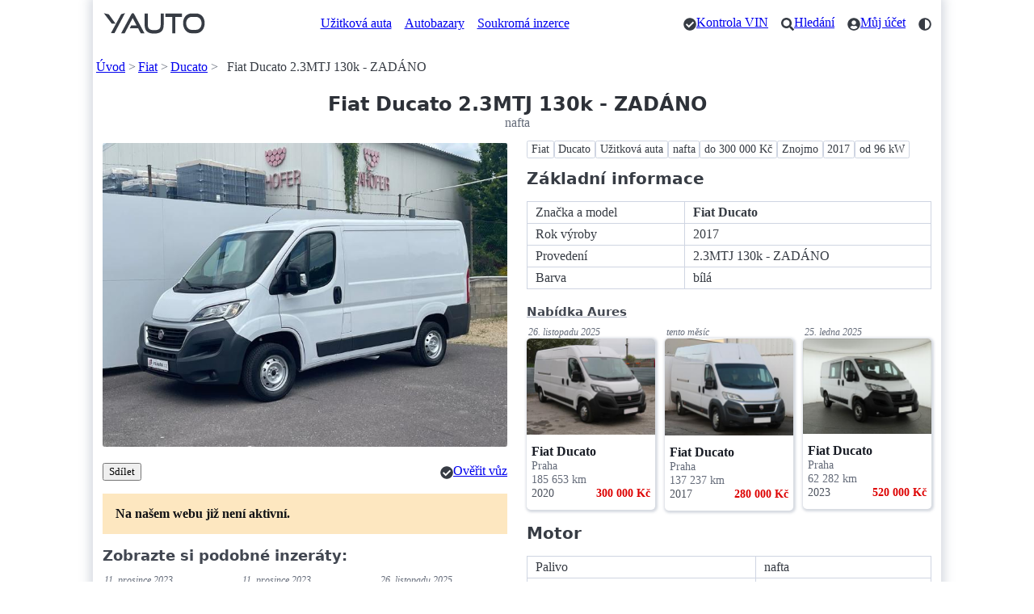

--- FILE ---
content_type: text/html; charset=utf-8
request_url: https://yauto.cz/fiat/ducato/23mtj-130k-l1h1cz1majdph-nafta-693340/
body_size: 10882
content:
<!DOCTYPE html><html lang="cs"><head><meta charset="UTF-8"><meta name="viewport" content="width=device-width, initial-scale=1"><meta name="color-scheme" content="light dark"/><title>Fiat Ducato 2.3MTJ 130k - ZADÁNO - nafta</title><meta name="description" content="Fiat Ducato 2.3MTJ 130k - ZADÁNO - Fiat Ducato Užitková auta nafta do 300 000 Kč Znojmo 2017 od 96 kW. VOZIDLO PO KOMPLETNÍM SEVISE - ROZVODY OLEJ V MOTORU FILTRY OLEJ V PŘEVODOVCE NOVÁ SPOJKA NOVÉ PŘEDNÍ + ZADNÍ TLUMIČE."><link rel="canonical" href="https://yauto.cz/fiat/ducato/23mtj-130k-l1h1cz1majdph-nafta-693340/"><meta property="og:url" content="https://yauto.cz/fiat/ducato/23mtj-130k-l1h1cz1majdph-nafta-693340/"/><meta property="og:title" content="Fiat Ducato 2.3MTJ 130k - ZADÁNO - nafta"/><meta property="og:description" content="Fiat Ducato 2.3MTJ 130k - ZADÁNO - Fiat Ducato Užitková auta nafta do 300 000 Kč Znojmo 2017 od 96 kW. VOZIDLO PO KOMPLETNÍM SEVISE - ROZVODY OLEJ V MOTORU FILTRY OLEJ V PŘEVODOVCE NOVÁ SPOJKA NOVÉ PŘEDNÍ + ZADNÍ TLUMIČE."/><meta property="og:type" content="website"/><meta property="og:locale" content="cs_CZ"/><meta property="og:site_name" content="YAUTO"/><meta property="og:image" content="https://s.yauto.cz/m/obrazky/fdN/0001/fiat-ducato-693340-L-e582a41bcd24e1fbe582.jpg"/><!--Icons from Font Awesome fontawesome.com/license/free Copyright 2024 Fonticons, Inc.--><link rel="stylesheet" href="https://s.yauto.cz/s/yauto/css2/base.css?v=2502"><style>
        .layout {
            display: grid;
            grid-template-areas:
            
                "image" "buttons" "notification" "tags" "property" "podobne";
            
        }

        @media screen and (min-width: 768px) {
            .layout {
                display: grid;
                grid-template-columns: 1fr 1fr;
                column-gap: 1.5em;
                grid-template-areas:
                        "image tags"
                        "image property"
                        "galery property"
                        "buttons property"
                        
                            "notification property"
                            "podobne property"
                        
                        ". property";
            }
        }

        

        #main-image img, #gallery img {
            border-radius: .15em;
            aspect-ratio: 4/3;
            object-fit: cover;
        }

        
    </style><script src="https://s.kurzy.cz/l/alia_consent.js?lmf=240124"></script><script>
            var pp_gemius_use_cmp = true;
            window['gtag_enable_tcf_support'] = true;

            let _colorMode = localStorage.getItem('colorMode');
            if (_colorMode) document.documentElement.dataset.theme = _colorMode;
            

            function is_mobile(a, b) {
                let c = RegExp("w3c |acs-|alav|alca|amoi|audi|avan|benq|bird|blac|blaz|brew|cell|cldc|cmd-|dang|doco|eric|hipt|inno|ipaq|java|jigs|kddi|keji|leno|lg-c|lg-d|lg-g|lge-|maui|maxo|midp|mits|mmef|mobi|mot-|moto|mwbp|nec-|newt|noki|xda|palm|pana|pant|phil|play|port|prox|qwap|sage|sams|sany|sch-|sec-|send|seri|sgh-|shar|sie-|siem|smal|smar|sony|sph-|symb|t-mo|teli|tim-|tosh|tsm-|upg1|upsi|vk-v|voda|wap-|wapa|wapi|wapp|wapr|webc|winw|xda-"),
                    d = RegExp("up.browser|up.link|mmp|symbian|smartphone|midp|wap|phone|windows ce|pda|mobile|mini|palm|netfront|opera mobi");
                return a && (a = a.toLowerCase(), b && (b = b.toLowerCase(), -1 < b.indexOf("application/vnd.wap.xhtml+xml")) || -1 < a.search(d) && 0 > a.indexOf("ipad") || 0 === a.search(c)) ? !0 : !1
            }

            var _flavour = is_mobile(navigator.userAgent) ? 'mobile' : 'full';
        </script><script>
                var alia_adv = {code: 'wYAutoAutaDetail', AdFormCat: '9', tree_code: 'wYAutoAutaDetail', flavour: _flavour, noview: '', lv: '1'};
                var alia_gAdServer = 'rs.kurzy.cz';
                var alia_gAdPosition = alia_adv.code;

                var alia_gAdvBulkTemplates = '______________';
                if (alia_adv.flavour == 'full') {
                    alia_adv.imm = '_ram_content_stickyright_doubleskylevy_rectangle_doublesky_bottom_stickyad_';
                    var alia_gAdvBulkPositions = '_ram_content_stickyright_doubleskylevy_rectangle_doublesky_bottom_stickyad_'
                    var alia_gAdvPriority = ''
                    var alia_gVersion = ''
                } else {
                    alia_adv.imm = '_mobill_mobilp_mobils_mobil1_mobil2_mobil3_mobil4_mobil5_mobil6_mobil7_mobil8_mobil9_';
                    var alia_gAdvBulkPositions = '_mobill_mobilp_mobils_mobil1_mobil2_mobil3_mobil4_mobil5_mobil6_mobil7_mobil8_mobil9_';
                    var alia_gAdvPriority = ''
                    var alia_gVersion = 'm'
                    var mobile_view = true
                }
                var alia_gCode = alia_adv.code;
                var alia_gLV = '1';
                var alia_gAdSpecialPosition = '';
            </script><script>
        alia_adv.price = 299000;
        alia_adv.platny = 0;
        var alia_adv_params = {'inzerat_platny': 0};

        
    </script><script src="//s.kurzy.cz/l/adv_async_consent.js?lfm=211224" async charset="windows-1250"></script><script async src='https://securepubads.g.doubleclick.net/tag/js/gpt.js'></script><script src="https://s.yauto.cz/s/yauto/js/a_consent.js?t=231206"></script><script defer src="https://s.yauto.cz/s/yauto/js2/base.min.js?202412"></script></head><body style="--yauto-img-placeholder: https://s.yauto.cz/s/yauto/img/misc/placeholder.png;"><div id="ram"><div id="adv_ram"></div><div id="ram_inner"><header class="container"><nav><ul><li><a href="/" title="YAUTO autobazar online, inzerce"><i class="logo"></i></a></li></ul><ul class="text-nav one-line"><li><a href="/uzitkove/">Užitková auta</a></li><li><a href="/autobazary/">Autobazary</a></li><li><a href="/soukroma-inzerce/">Soukromá inzerce</a></li></ul><ul class="icon-nav"><li><a href="/vin/kontrola-vin-kodu-zdarma/" class="icon" title="Kontrola VIN"><i class="check"></i><span>Kontrola VIN</span></a></li><li><a href="/hledani/" class="icon" title="Hledání"><i class="search"></i><span>Hledání</span></a></li><li><a href="/accounts/" class="icon" title="Můj účet"><i class="user"></i><span>Můj účet</span></a></li><li><span class="icon" style="cursor: pointer;" onclick="COLOR_THEME.toggle();" title="Přepnout tmavý / světlý režim"><i class="mode"></i></span></li></ul></nav><div id="adv_content"></div><!-- /16466452/mobil_yauto_leaderboard --><div id="adv_mobil_yauto_leaderboard"><div id='div-gpt-ad-1590054330776-0'><script>
                                if (!alia_gSeznamSession && alia_adv.flavour === 'mobile' && alia_adv.noview !== 'all' && alia_adv.noview.indexOf('mobill') < 0) {
                                    function doagainl() {
                                        if ("undefined" === typeof a_advs || "undefined" === typeof a_adv_done) {
                                            setTimeout(doagainl, 100);
                                            return false
                                        } else {
                                            var adv = 'mobil_yauto_leaderboard'
                                            if (a_advs.adv_bulk_script[adv] !== undefined && a_advs.adv_bulk_script[adv] !== '') {
                                                a_advs.c(adv, a_advs.adv_bulk_script[adv]);
                                                a_advs.im(adv, '', '', '', 'yes', '', false);
                                                a_advs.adv_scroll_visible[adv] = 10000
                                            } else {
                                                googletag.cmd.push(function () {
                                                    googletag.display('div-gpt-ad-1590054330776-0');
                                                })
                                            }
                                        }
                                    }

                                    doagainl()
                                }
                            </script></div></div><nav aria-label="breadcrumb"><ul class="one-line"><li><a href="/">Úvod</a></li><li><a href="/fiat/">Fiat</a></li><li><a href="/fiat/ducato/">Ducato</a></li><li>Fiat Ducato 2.3MTJ 130k - ZADÁNO</li></ul></nav></header><main class="container"><hgroup style="text-align: center;"><h1>Fiat Ducato 2.3MTJ 130k - ZADÁNO</h1><p>nafta</p></hgroup><div class="layout"><div id="main-image" style="grid-area: image;"><img src="https://s.yauto.cz/m/obrazky/fdN/0001/fiat-ducato-693340-S-e582a41bcd24e1fbe582.jpg" srcset="https://s.yauto.cz/m/obrazky/fdN/0001/fiat-ducato-693340-S-e582a41bcd24e1fbe582.jpg 320w, https://s.yauto.cz/m/obrazky/fdN/0001/fiat-ducato-693340-M-e582a41bcd24e1fbe582.jpg 720w" sizes="(max-width: 768px) calc(100vw - 20px), calc((100vw - 10px - 1.5em) / 2)"  alt="Fiat Ducato 2.3MTJ 130k - ZADÁNO" width="720" height="540"></div><div style="grid-area: buttons;"><nav><ul class="small-gap"><li><button class="secondary" data-modal="share-modal" title="Zobrazit možnosti sdílení">Sdílet</button></li></ul><ul><li><a role="button" href="/vin/cebia/AutoButton/?vin=ZFA25000002E07764" target="_blank" rel="nofollow noopener"><span class="icon"><i class="check"></i>Ověřit&nbsp;vůz</span></a></li></ul></nav></div><mark style="grid-area: notification; padding: 1em; margin-bottom: 1em;"><b>Na našem webu již není aktivní.</b></mark><section style="grid-area: podobne;"><h3 style="margin-bottom: .5em;">Zobrazte si podobné inzeráty:</h3><ul class="dynamic-grid IOL is-simple"><li><time datetime="2023-12-11T21:06:40.830000+00:00">11. prosince 2023</time><a href="/fiat/ducato/23-jtd-uzitkove-nafta-817689/" title="Fiat Ducato 2,3 JTD L2H1+klima 96Kw užitkové" data-adv="no"><img src="https://s.yauto.cz/m/obrazky/fdu/0006/fiat-ducato-S-817689-762ae32851ced825ef562aae8657b9bf.jpg" alt="Fiat Ducato 2,3 JTD L2H1+klima 96Kw užitkové" width="320" height="240"><div class="text"><div class="znacka one-line">Fiat Ducato</div><div class="okres one-line">Praha</div><div class="rok">2015</div><div class="tach">242 000&nbsp;km</div><div class="cena">229 899&nbsp;Kč</div></div></a></li><li><time datetime="2023-12-11T21:06:42.626666+00:00">11. prosince 2023</time><a href="/fiat/ducato/23-jtd-maxi-uzitkove-nafta-817692/" title="Fiat Ducato 2,3 JTD L3H2 Maxi+klima 96Kw užitkové" data-adv="no"><img src="https://s.yauto.cz/m/obrazky/fdu/0006/fiat-ducato-S-817692-618105f746160f550adb104c444051cd.jpg" alt="Fiat Ducato 2,3 JTD L3H2 Maxi+klima 96Kw užitkové" width="320" height="240"><div class="text"><div class="znacka one-line">Fiat Ducato</div><div class="okres one-line">Praha</div><div class="rok">2017</div><div class="tach">267 000&nbsp;km</div><div class="cena">302 499&nbsp;Kč</div></div></a></li><li><time datetime="2025-11-25T23:08:11.516666+00:00">26. listopadu 2025</time><a href="/fiat/ducato/23-multijet-88kw-uzitkove-nafta-1228976/" title="Fiat Ducato 2.3 MultiJet 88kW užitkové" data-adv="no"><img src="https://s.yauto.cz/m/obrazky/fdu/0006/fiat-ducato-S-1228976-2b5c0cc4dff4e3a3f1e6b521c645fb57.jpg" alt="Fiat Ducato 2.3 MultiJet 88kW užitkové" width="320" height="240"><div class="text"><div class="znacka one-line">Fiat Ducato</div><div class="okres one-line">Praha</div><div class="rok">2020</div><div class="tach">185 653&nbsp;km</div><div class="cena">300 000&nbsp;Kč</div></div></a></li><li><time datetime="2026-01-20T21:46:56.850000+00:00">tento měsíc</time><a href="/fiat/ducato/30-cng-100kw-uzitkove-cng-1251194/" title="Fiat Ducato 3.0 CNG 100kW užitkové" data-adv="no"><img src="https://s.yauto.cz/m/obrazky/fdu/0006/fiat-ducato-S-1251194-a4d80a05c472eaf475950983436c0b0b.jpg" alt="Fiat Ducato 3.0 CNG 100kW užitkové" width="320" height="240"><div class="text"><div class="znacka one-line">Fiat Ducato</div><div class="okres one-line">Praha</div><div class="rok">2017</div><div class="tach">137 237&nbsp;km</div><div class="cena">280 000&nbsp;Kč</div></div></a></li><li><time datetime="2026-01-21T19:19:40.856666+00:00">novinka</time><a href="/fiat/ducato/23-mtj-cr1majiteldphl4h2-skrin-nafta-1251475/" title="Fiat Ducato 2,3 MTJ  ČR,1.MAJITEL,DPH,L4H2 skříň" data-adv="no"><img src="https://s.yauto.cz/m/obrazky/fds/0003/fiat-ducato-S-1251475-7b7917b4e82f856485888f22a2c85b00.jpg" alt="Fiat Ducato 2,3 MTJ  ČR,1.MAJITEL,DPH,L4H2 skříň" width="320" height="240"><div class="text"><div class="znacka one-line">Fiat Ducato</div><div class="okres one-line">Zlín</div><div class="rok">2019</div><div class="tach">179 735&nbsp;km</div><div class="cena">299 900&nbsp;Kč</div></div></a></li><li><time datetime="2025-11-12T18:07:14.006666+00:00">12. listopadu 2025</time><a href="/fiat/ducato/23-c2-uzitkove-nafta-1222060/" title="Fiat Ducato 2,3 L4H3 č.2. užitkové" data-adv="no"><img src="https://s.yauto.cz/m/obrazky/fdu/0006/fiat-ducato-S-1222060-01ee69cc25f36960f731fa6e817d4b00.jpg" alt="Fiat Ducato 2,3 L4H3 č.2. užitkové" width="320" height="240"><div class="text"><div class="znacka one-line">Fiat Ducato</div><div class="okres one-line">Kladno</div><div class="rok">2018</div><div class="tach">336 419&nbsp;km</div><div class="cena">349 690&nbsp;Kč</div></div></a></li><li><time datetime="2026-01-20T18:23:02.213333+00:00">tento měsíc</time><a href="/fiat/ducato/23-tazne-zahradka-skrin-nafta-1251075/" title="Fiat Ducato 2,3 TAŽNÉ, ZAHRÁDKA skříň" data-adv="no"><img src="https://s.yauto.cz/m/obrazky/fds/0003/fiat-ducato-S-1251075-9bc7ed43b3a77af1bdb8484b786f376e.jpg" alt="Fiat Ducato 2,3 TAŽNÉ, ZAHRÁDKA skříň" loading="lazy" width="320" height="240"><div class="text"><div class="znacka one-line">Fiat Ducato</div><div class="okres one-line">Nový Jičín</div><div class="rok">2014</div><div class="tach">208 547&nbsp;km</div><div class="cena">269 900&nbsp;Kč</div></div></a></li><li><time datetime="2024-09-16T19:39:27.353333+00:00">16. září 2024</time><a href="/fiat/ducato/130dci-skrin-8palklima-skrin-nafta-975352/" title="Fiat Ducato 130MJET mrazí/topí/ČR/1.maj. izotherm" data-adv="no"><img src="https://s.yauto.cz/m/obrazky/fdi/0001/fiat-ducato-S-975352-effa1f1d350e057fff86ab7f8eec8c45.jpg" alt="Fiat Ducato 130MJET mrazí/topí/ČR/1.maj. izotherm" loading="lazy" width="320" height="240"><div class="text"><div class="znacka one-line">Fiat Ducato</div><div class="okres one-line">Praha</div><div class="rok">2017</div><div class="tach">425 000&nbsp;km</div><div class="cena">241 879&nbsp;Kč</div></div></a></li><li><time datetime="2025-04-02T00:58:36.066666+00:00">2. dubna 2025</time><a href="/fiat/ducato/23-jtd-7-mist-klima-skrin-nafta-1087092/" title="Fiat Ducato 2,3 JTD  7-MÍST,KLIMA,SERVISKA skříň" data-adv="no"><img src="https://s.yauto.cz/m/obrazky/fds/0003/fiat-ducato-S-1087092-103a6d8a8431554cf0112defbd8c225f.jpg" alt="Fiat Ducato 2,3 JTD  7-MÍST,KLIMA,SERVISKA skříň" loading="lazy" width="320" height="240"><div class="text"><div class="znacka one-line">Fiat Ducato</div><div class="okres one-line">Uherské Hradiště</div><div class="rok">2017</div><div class="tach">216 154&nbsp;km</div><div class="cena">249 999&nbsp;Kč</div></div></a></li><li><time datetime="2025-06-11T13:21:30.353333+00:00">11. června 2025</time><a href="/fiat/ducato/165dci-valniktwin8palmechy-valnik-nafta-1130305/" title="Fiat Ducato 150mjet mrazí/chladí/6palet izotherm" data-adv="no"><img src="https://s.yauto.cz/m/obrazky/fdi/0001/fiat-ducato-S-1130305-6c1562070724c8708bbd4205057b7435.jpg" alt="Fiat Ducato 150mjet mrazí/chladí/6palet izotherm" loading="lazy" width="320" height="240"><div class="text"><div class="znacka one-line">Fiat Ducato</div><div class="okres one-line">Praha</div><div class="rok">2019</div><div class="tach">255 550&nbsp;km</div><div class="cena">326 579&nbsp;Kč</div></div></a></li><li><time datetime="2025-10-02T19:29:36.493333+00:00">2. října 2025</time><a href="/fiat/ducato/35s16-maxi-xl-230vmarkyza-uzitkove-nafta-1198489/" title="Fiat Ducato 130MJET L4H2/ bez adblue! užitkové" data-adv="no"><img src="https://s.yauto.cz/m/obrazky/fdu/0006/fiat-ducato-S-1198489-d64aab1cbfeb1b15cc2ef8b7c290f656.jpg" alt="Fiat Ducato 130MJET L4H2/ bez adblue! užitkové" loading="lazy" width="320" height="240"><div class="text"><div class="znacka one-line">Fiat Ducato</div><div class="okres one-line">Praha</div><div class="rok">2019</div><div class="tach">392 690&nbsp;km</div><div class="cena">266 079&nbsp;Kč</div></div></a></li><li><time datetime="2024-06-26T19:41:03.640000+00:00">26. června 2024</time><a href="/fiat/ducato/16cdti-l2h1klimatempomat-uzitkove-nafta-928861/" title="Fiat Ducato 130MJET L4H2/klima/ČR užitkové" data-adv="no"><img src="https://s.yauto.cz/m/obrazky/fdu/0006/fiat-ducato-S-928861-a71670b99fdfef787fb40249350413cc.jpg" alt="Fiat Ducato 130MJET L4H2/klima/ČR užitkové" loading="lazy" width="320" height="240"><div class="text"><div class="znacka one-line">Fiat Ducato</div><div class="okres one-line">Praha</div><div class="rok">2018</div><div class="tach">197 065&nbsp;km</div><div class="cena">302 379&nbsp;Kč</div></div></a></li></ul><div style="text-align: right;"><a href="/fiat/ducato/" class="rarr">Více vozů Fiat Ducato </a></div></section><nav style="grid-area: tags;"><ul class="tags"><li><a href="/fiat/" title="Fiat">Fiat</a></li><li><a href="/fiat/ducato/" title="Ducato">Ducato</a></li><li><a href="/fiat/ducato/uzitkove/" title="Užitková auta">Užitková auta</a></li><li><a href="/fiat/ducato/uzitkove/nafta/" title="nafta">nafta</a></li><li><a href="/fiat/ducato/uzitkove/nafta/do-300000kc/" title="do 300 000 Kč">do 300 000 Kč</a></li><li><a href="/fiat/ducato/uzitkove/nafta/do-300000kc/znojmo/" title="Znojmo">Znojmo</a></li><li><a href="/fiat/ducato/uzitkove/nafta/do-300000kc/znojmo/2017/" title="2017">2017</a></li><li><a href="/fiat/ducato/uzitkove/nafta/do-300000kc/znojmo/2017/96kw/" title="od 96 kW">od 96 kW</a></li></ul></nav><div style="grid-area: property;margin-bottom: 2em;"><h2>Základní informace</h2><table><tr><td>Značka a model</td><td><strong>Fiat Ducato</strong></td></tr><tr><td>Rok výroby</td><td>2017</td></tr><tr><td>Provedení</td><td>2.3MTJ 130k - ZADÁNO</td></tr><tr><td>Barva</td><td>bílá</td></tr></table><div id="extra-inzeraty"><h3 style="margin-bottom:.25em;"><a id="aures-header" style="font-size: .85em; text-decoration: underline dotted 1px; text-decoration-color: var(--p-secondary-underline); color: inherit;" href="https://www.aaaauto.cz/ojete-vozy/?utm_source=yauto.cz&utm_medium=banner&utm_campaign=karta-nabidka&utm_term=karta-nabidka&utm_content=karta-nabidka&bsw=251" rel="nofollow noopener" target="_blank">Nabídka Aures</a></h3><ul class="dynamic-grid IOL is-simple"><li><time datetime="2025-11-25T23:08:11.516666+00:00">26. listopadu 2025</time><a href="/fiat/ducato/23-multijet-88kw-uzitkove-nafta-1228976/" title="Fiat Ducato 2.3 MultiJet 88kW užitkové" data-adv="no"><img src="https://s.yauto.cz/m/obrazky/fdu/0006/fiat-ducato-S-1228976-2b5c0cc4dff4e3a3f1e6b521c645fb57.jpg" alt="Fiat Ducato 2.3 MultiJet 88kW užitkové" loading="lazy" width="320" height="240"><div class="text"><div class="znacka one-line">Fiat Ducato</div><div class="okres one-line">Praha</div><div class="rok">2020</div><div class="tach">185 653&nbsp;km</div><div class="cena">300 000&nbsp;Kč</div></div></a></li><li><time datetime="2026-01-20T21:46:56.850000+00:00">tento měsíc</time><a href="/fiat/ducato/30-cng-100kw-uzitkove-cng-1251194/" title="Fiat Ducato 3.0 CNG 100kW užitkové" data-adv="no"><img src="https://s.yauto.cz/m/obrazky/fdu/0006/fiat-ducato-S-1251194-a4d80a05c472eaf475950983436c0b0b.jpg" alt="Fiat Ducato 3.0 CNG 100kW užitkové" loading="lazy" width="320" height="240"><div class="text"><div class="znacka one-line">Fiat Ducato</div><div class="okres one-line">Praha</div><div class="rok">2017</div><div class="tach">137 237&nbsp;km</div><div class="cena">280 000&nbsp;Kč</div></div></a></li><li><time datetime="2025-01-25T21:10:10.673333+00:00">25. ledna 2025</time><a href="/fiat/ducato/22-multijet-88kw-uzitkove-nafta-1045643/" title="Fiat Ducato 2.2 MultiJet 88kW užitkové" data-adv="no"><img src="https://s.yauto.cz/m/obrazky/fdu/0006/fiat-ducato-S-1045643-9d9382219d1b5b0fb00a1b95c389716f.jpg" alt="Fiat Ducato 2.2 MultiJet 88kW užitkové" loading="lazy" width="320" height="240"><div class="text"><div class="znacka one-line">Fiat Ducato</div><div class="okres one-line">Praha</div><div class="rok">2023</div><div class="tach">62 282&nbsp;km</div><div class="cena">520 000&nbsp;Kč</div></div></a></li></ul></div><script type="module">let e="https://rsc.kurzy.cz/",t="/2987/13458/3217/9571/",o={full:"/2987/13454/3217/9564/",mobile:"/3177/13455/3217/9565/"}[_flavour];fetch(e+"p"+t,{mode:"no-cors"}),fetch(e+"p"+o,{mode:"no-cors"}),document.querySelectorAll("#extra-inzeraty a").forEach((r=>{r.addEventListener("click",(l=>{l.preventDefault();let n="aures-header"===r.id;fetch(e+"c"+(n?t:o),{mode:"no-cors"}).finally((()=>{n?window.open(r.href,"_blank"):window.location.href=r.href}))}))}));let r=document.querySelector("#extra-inzeraty .IOL"),l=r.children;if(l[2]){function n(){let e=l[0].offsetTop!==l[2].offsetTop;l[2].style.maxHeight=e?0:"",l[2].style.overflow=e?"hidden":""}r.style.rowGap=0,n(),window.addEventListener("resize",n)}</script><div id="adv_rectangle"></div><h2>Motor</h2><table><tr><td>Palivo</td><td>nafta</td></tr><tr><td>Objem motoru</td><td>2 287 ccm</td></tr><tr><td>Výkon motoru</td><td>96 kW</td></tr><tr><td>Převodovka</td><td>manuální</td></tr></table><hgroup><h2>Prověřit historii vozu</h2><p>Získejte lepší cenu pro ověření přes tyto odkazy</p></hgroup><nav><ul class="small-gap" style="--p-nav-element-spacing-vertical: 0;"><li><a role="button" class="secondary outline shadow" target="_blank" rel="nofollow noopener" href="/vin/cebia/Auto/?vin=ZFA25000002E07764" title="Prověřit vůz ZFA25000002E07764 pomocí služby Cebia"><img class="external-logo" src="https://s.yauto.cz/s/vin/externi-loga/cebia_logo.svg" alt="Logo společnosti Cebia" width="358" height="109" style="max-width: 70px; position: relative; top: -2px;"></a></li><li><a role="button" class="secondary outline shadow" target="_blank" rel="nofollow noopener" href="/vin/carvertical/Auto/?vin=ZFA25000002E07764" title="Prověření vozu ZFA25000002E07764 pomocí carVertical"><img class="external-logo" src="https://s.yauto.cz/s/vin/externi-loga/carvertical_logo.svg" alt="Logo společnosti carVertical" width="300" height="42" style="max-width: 135px; position: relative; top: -3px;"></a></li></ul></nav><h2>Další informace</h2><table><tr><td>Stát původu</td><td>ČR</td></tr><tr><td>V provozu od</td><td>květen 2017</td></tr><tr><td>Počet míst</td><td>3</td></tr><tr><td>Počet dveří</td><td>5</td></tr></table><div><small>Zdroj: Autocaris, Teas</small></div><h2>Vybavení</h2><nav><ul class="tags" style="margin-bottom: 0;"><li><span>ABS</span></li><li><span>airbag řidiče</span></li><li><span>autorádio</span></li><li><span>AUX</span></li><li><span>CD přehrávač</span></li><li><span>centrál dálkový</span></li><li><span>centrální zamykání</span></li><li><span>el. přední okna</span></li><li><span>imobilizér</span></li><li><span>stabilizace podvozku (ESP)</span></li><li><span>USB</span></li><li><span>vyhřívaná zrcátka</span></li><li><span>výškově nastavitelná sedadla</span></li></ul></nav></div></div><h2>Další vozy Fiat Ducato</h2><nav><ul class="tags"><li><a href="/fiat/">Fiat</a></li><li><a href="/fiat/ducato/">Ducato</a></li><li><a href="/fiat/ducato/uzitkove/">Užitková auta</a></li><li><a href="/fiat/ducato/nafta/">nafta</a></li><li><a href="/fiat/ducato/do-300000kc/">do 300 000 Kč</a></li><li><a href="/fiat/ducato/znojmo/">Znojmo</a></li><li><a href="/fiat/ducato/2017/">2017</a></li><li><a href="/fiat/ducato/96kw/">od 96 kW</a></li><li><a href="/fiat/ducato/?tachometr=300000">do 300 000 km</a></li><li><a href="/fiat/ducato/?objem_motoru=2200">od 2 200 ccm</a></li><li><a href="/fiat/ducato/?prevodovka=manualni">manuální převodovka</a></li><li><a href="/fiat/ducato/?pocet_dveri=5">dveře: 5</a></li><li><a href="/fiat/ducato/?pocet_mist=3">místa: 3</a></li><li><a href="/fiat/ducato/?barva=bila">bílá</a></li><li><a href="/fiat/ducato/?servisni_knizka=1">Servisní knížka</a></li></ul></nav><h2>Zařazení inzerátu</h2><nav><ul class="tags"><li><a href="/fiat/">Fiat</a></li><li><a href="/fiat/ducato/">Ducato</a></li><li><a href="/uzitkove/">Užitková auta</a></li><li><a href="/nafta/">nafta</a></li><li><a href="/do-300000kc/">do 300 000 Kč</a></li><li><a href="/znojmo/">Znojmo</a></li><li><a href="/2017/">2017</a></li><li><a href="/96kw/">od 96 kW</a></li></ul></nav><dialog id="share-modal"><article style="max-width: 800px;"><header><button aria-label="Zavřít" rel="prev"></button><hgroup><h2>Sdílet stránku</h2><p>Fiat Ducato 2.3MTJ 130k - ZADÁNO - nafta</p></hgroup></header><input type="url" readonly value="https://yauto.cz/fiat/ducato/23mtj-130k-l1h1cz1majdph-nafta-693340/" aria-label="URL adresa stránky"><nav><ul class="small-gap"><li><a target="_blank" href="https://www.facebook.com/sharer/sharer.php?u=https://yauto.cz/fiat/ducato/23mtj-130k-l1h1cz1majdph-nafta-693340/" role="button">Facebook</a></li><li><a target="_blank" href="https://twitter.com/intent/tweet?url=https://yauto.cz/fiat/ducato/23mtj-130k-l1h1cz1majdph-nafta-693340/" role="button">Twitter</a></li><li><a target="_blank" href="https://www.linkedin.com/sharing/share-offsite/?url=https://yauto.cz/fiat/ducato/23mtj-130k-l1h1cz1majdph-nafta-693340/" role="button">Linkedin</a></li></ul><ul class="small-gap"><li><button onclick="copyUrl(this);" title="Kopírovat URL adresu pro sdílení">Kopírovat URL</button></li><li><a href="mailto:?subject=Fiat Ducato 2.3MTJ 130k - ZADÁNO - nafta | YAUTO.cz&body=Fiat Ducato 2.3MTJ 130k - ZADÁNO - nafta%0D%0Ahttps://yauto.cz/fiat/ducato/23mtj-130k-l1h1cz1majdph-nafta-693340/%0D%0A" title="Odeslat tuto stránku e-mailem" role="button">Poslat Emailem</a></li></ul></nav></article></dialog><script>
    function copyUrl(btn) {
        let input = document.querySelector('#share-modal input');
        navigator.clipboard.writeText(input.value);
        btn.innerHTML = 'Zkopírováno';
        setTimeout(function () {
            btn.textContent = 'Kopírovat URL';
        }, 3000);
    }
</script><div id="adv_bottom"></div><!-- /16466452/mobil_yauto_paticka --><div id="adv_mobil_yauto_paticka"><script>
                            if (!alia_gSeznamSession && alia_adv.flavour === 'mobile' && alia_adv.noview !== 'all' && alia_adv.noview.indexOf('mobilp') < 0) {
                                function doagainp() {
                                    if ("undefined" === typeof a_advs || "undefined" === typeof a_adv_done) {
                                        setTimeout(doagainp, 100);
                                        return false
                                    } else {
                                        var adv = 'mobil_yauto_paticka'
                                        if (a_advs.adv_bulk_script[adv] !== undefined && a_advs.adv_bulk_script[adv] !== '') {
                                            a_advs.c(adv, a_advs.adv_bulk_script[adv]);
                                            a_advs.im(adv, '', '', '', 'yes', '', false);
                                            a_advs.adv_scroll_visible[adv] = 10000
                                        } else {
                                            a_advs.cgs('mobil_yauto_paticka', '/16466452/mobil_yauto_paticka', '[[1, 1], [320, 50], [336, 280], [250, 250], [300, 250], [300, 100], [200, 200], [300, 75], [320, 100], [216, 54], [234, 60], [300, 300], [240, 400], [300, 600], [216, 36], [300, 50], [320, 480]]', 'div-gpt-ad-1590397350523-0', 'mobil_yauto_paticka', 0)
                                        }
                                    }
                                }

                                doagainp();
                            }
                        </script></div></main><footer class="container" style="margin-bottom: 0; padding-bottom: 4em;"><hr class="spaced"><section><a href="/" title="YAUTO autobazar online, inzerce"><i class="logo" style="filter: grayscale(100%);"></i></a></section><p>&copy; 2020 - 2026 YAUTO.cz</p><div class="dynamic-grid"><aside><nav><ul><li><a href="/ochrana-osobnich-udaju/">Ochrana osobních údajů</a></li><li><a href="/podminky-registrace/" title="Podmínky použití pro registrované uživatele">Podmínky pro registrované</a></li><li><a href="/cookies/">Cookies</a></li><li><a href="/kontakt/">Kontakt</a></li><li><a href="https://www.kurzy.cz/reklama/kontakty-reklama/" target="_blank">Reklama</a></li></ul></nav></aside><aside><nav><ul><li><a href="/autobazary/" title="Seznam autobazarů a prodejců aut">Autobazary</a></li><li><a href="/soukroma-inzerce/">Soukromá inzerce</a></li><li><a href="/prodat-auto/" title="Jak prodat auto">Prodat auto</a></li><li><a href="/hledani/" title="Vyhledávání na webu YAUTO.cz">Hledání</a></li><li><a href="/rss/" title="RSS feed">RSS</a></li></ul></nav></aside><aside><nav><ul><li><a href="https://kontrola-auta.cz/" target="_blank">Kontrola Auta 🆕</a></li><li><a href="https://play.google.com/store/apps/details?id=cz.yauto.mojeauto" target="_blank">Aplikace Moje Auto</a></li><li><a href="/vin/kontrola-vin-kodu-zdarma/">Kontrola VIN zdarma</a></li><li><a href="/vin/">Vše o VIN kódu auta</a></li><li><a href="/zpravy/">Zprávy Auto Moto</a></li><li><a href="https://www.kurzy.cz/tuv-testy-spolehlivosti-automobilu/" target="_blank">Spolehlivost aut</a></li></ul></nav></aside><aside><nav><ul><li>Sledujte YAUTO.cz na sítích</li><li><a href="https://www.instagram.com/yauto.cz/" target="_blank" rel="nofollow noopener" title="YAUTO.cz na Instagramu">Instagram</a></li><li><a href="https://www.facebook.com/yauto.cz/" target="_blank" rel="nofollow noopener" title="YAUTO.cz na Facebooku">Facebook</a></li></ul></nav></aside></div></footer></div><div id="adv_doubleskylevy"></div><div id="adv_stickyright"></div><div id="adv_mobil_yauto_sticky"></div><div id="adv_stickyad"></div><img src="https://toplist.cz/dot.asp?id=178133" alt="" width="1" height="1"/></div><script id="schema-693340" type="application/ld+json">{"@context": "http://schema.org/", "@type": "Vehicle", "name": "Fiat Ducato 2.3MTJ 130k - ZAD\u00c1NO", "image": "https://s.yauto.cz/m/obrazky/fdN/0001/fiat-ducato-693340-L-e582a41bcd24e1fbe582.jpg", "brand": {"@type": "Brand", "name": "Fiat"}, "model": "Ducato", "vehicleConfiguration": "2.3MTJ 130k - ZAD\u00c1NO", "vehicleIdentificationNumber": "ZFA25000002E07764", "vehicleEngine": {"enginePower": {"@type": "QuantitativeValue", "value": 96, "unitCode": "KWT"}, "engineDisplacement": {"@type": "QuantitativeValue", "value": 2287, "unitCode": "CMQ"}, "fuelType": "nafta", "@type": "EngineSpecification"}, "mileageFromOdometer": {"@type": "QuantitativeValue", "value": 248490, "unitCode": "KMT"}, "fuelConsumption": {"@type": "QuantitativeValue", "value": null, "unitText": "L/100 km"}, "payload": {"@type": "QuantitativeValue", "value": 0, "unitCode": "KGM"}, "category": "U\u017eitkov\u00e9", "color": "b\u00edl\u00e1", "numberOfDoors": 5, "seatingCapacity": 3, "description": "Fiat Ducato 2.3MTJ 130k - ZAD\u00c1NO - Fiat Ducato U\u017eitkov\u00e1 auta nafta do 300 000 K\u010d Znojmo 2017 od 96 kW. VOZIDLO PO KOMPLETN\u00cdM SEVISE - ROZVODY OLEJ V MOTORU FILTRY OLEJ V P\u0158EVODOVCE NOV\u00c1 SPOJKA NOV\u00c9 P\u0158EDN\u00cd + ZADN\u00cd TLUMI\u010cE.", "offers": {"@type": "Offer", "priceCurrency": "CZK", "price": 299000, "availability": "https://schema.org/SoldOut"}}</script></body></html>

--- FILE ---
content_type: text/html; charset=utf-8
request_url: https://www.google.com/recaptcha/api2/aframe
body_size: 266
content:
<!DOCTYPE HTML><html><head><meta http-equiv="content-type" content="text/html; charset=UTF-8"></head><body><script nonce="a8w60icqjH9NDh3HeEYyFw">/** Anti-fraud and anti-abuse applications only. See google.com/recaptcha */ try{var clients={'sodar':'https://pagead2.googlesyndication.com/pagead/sodar?'};window.addEventListener("message",function(a){try{if(a.source===window.parent){var b=JSON.parse(a.data);var c=clients[b['id']];if(c){var d=document.createElement('img');d.src=c+b['params']+'&rc='+(localStorage.getItem("rc::a")?sessionStorage.getItem("rc::b"):"");window.document.body.appendChild(d);sessionStorage.setItem("rc::e",parseInt(sessionStorage.getItem("rc::e")||0)+1);localStorage.setItem("rc::h",'1769550035701');}}}catch(b){}});window.parent.postMessage("_grecaptcha_ready", "*");}catch(b){}</script></body></html>

--- FILE ---
content_type: application/javascript; charset=utf-8
request_url: https://fundingchoicesmessages.google.com/f/AGSKWxUuGkiVGAwZiMUGGsl_HZKi3c0MDSIVlZ4GqriyAf6Dl560dLa5XZC2LtpHizbepZ02khzhjc2ZKl_4-S3rn_9lU_bAhD_aHZHzw9iogwjCMC4LxqRWzoKrCavSt-UH6DGyTgEmp3pjLwdjI0ilwq0cgKun6hU94S5Q9ISQKzxC4GlMH9qgz_aixojB/_/adv_horiz..ads.darla./affiliate/script.php?-google-adsense./intelliad.
body_size: -1286
content:
window['fe8611f4-2036-4c38-8f9d-bbeaad1c78cf'] = true;

--- FILE ---
content_type: image/svg+xml
request_url: https://s.yauto.cz/s/vin/externi-loga/cebia_logo.svg
body_size: 1250
content:
<?xml version="1.0" encoding="UTF-8" standalone="no"?>
<!-- Created with Inkscape (http://www.inkscape.org/) -->

<svg
   version="1.1"
   id="svg2"
   width="357.81332"
   height="109.33333"
   viewBox="0 0 357.81332 109.33333"
   sodipodi:docname="cebia_RGB.eps"
   xmlns:inkscape="http://www.inkscape.org/namespaces/inkscape"
   xmlns:sodipodi="http://sodipodi.sourceforge.net/DTD/sodipodi-0.dtd"
   xmlns="http://www.w3.org/2000/svg"
   xmlns:svg="http://www.w3.org/2000/svg">
  <defs
     id="defs6" />
  <sodipodi:namedview
     id="namedview4"
     pagecolor="#ffffff"
     bordercolor="#000000"
     borderopacity="0.25"
     inkscape:showpageshadow="2"
     inkscape:pageopacity="0.0"
     inkscape:pagecheckerboard="0"
     inkscape:deskcolor="#d1d1d1" />
  <g
     id="g8"
     inkscape:groupmode="layer"
     inkscape:label="ink_ext_XXXXXX"
     transform="matrix(1.3333333,0,0,-1.3333333,0,109.33333)">
    <g
       id="g10"
       transform="scale(0.1)">
      <path
         d="m 1528.18,111.816 c -102.92,0 -186.36,83.442 -186.36,186.368 0,102.925 83.44,186.363 186.36,186.363 102.93,0 186.37,-83.438 186.37,-186.363 0,-102.926 -83.44,-186.368 -186.37,-186.368 z m 0,484.547 c -70.52,0 -135.31,-24.496 -186.36,-65.425 V 787.902 L 1230,820 V 298.184 0 l 111.82,37.2734 V 65.4258 C 1392.87,24.4961 1457.66,0 1528.18,0 c 164.68,0 298.18,133.5 298.18,298.184 0,164.679 -133.5,298.179 -298.18,298.179"
         style="fill:#1e2c52;fill-opacity:1;fill-rule:nonzero;stroke:none"
         id="path12" />
      <path
         d="M 2012.73,37.2734 1900.91,0 V 596.281 L 2012.73,559.09 V 37.2734"
         style="fill:#1e2c52;fill-opacity:1;fill-rule:nonzero;stroke:none"
         id="path14" />
      <path
         d="m 2385.45,111.816 c -102.92,0 -186.36,83.442 -186.36,186.368 0,102.925 83.44,186.363 186.36,186.363 102.93,0 186.37,-83.438 186.37,-186.363 0,-102.926 -83.44,-186.368 -186.37,-186.368 z m 186.37,484.547 v -65.425 c -51.05,40.929 -115.84,65.425 -186.37,65.425 -164.68,0 -298.18,-133.5 -298.18,-298.179 C 2087.27,133.5 2220.77,0 2385.45,0 c 70.53,0 135.32,24.4961 186.37,65.4258 V 0 l 111.82,37.2734 V 298.184 559.09 l -111.82,37.273"
         style="fill:#1e2c52;fill-opacity:1;fill-rule:nonzero;stroke:none"
         id="path16" />
      <path
         d="m 2012.73,652.273 -111.82,37.274 V 801.363 L 2012.73,764.09 V 652.273"
         style="fill:#71c82d;fill-opacity:1;fill-rule:nonzero;stroke:none"
         id="path18" />
      <path
         d="m 298.184,111.816 c -89.043,0 -163.489,62.454 -181.954,145.938 -2.882,13.019 -4.414,26.543 -4.414,40.43 0,13.882 1.532,27.406 4.414,40.425 18.465,83.489 92.911,145.938 181.954,145.938 44.57,0 85.484,-15.656 117.554,-41.762 L 532,483.227 C 477.383,552.145 392.949,596.363 298.184,596.363 133.5,596.363 0,462.863 0,298.184 0,133.5 133.5,0 298.184,0 392.949,0 477.383,44.2188 532,113.137 l -116.262,40.441 c -32.07,-26.101 -72.984,-41.762 -117.554,-41.762"
         style="fill:#1e2c52;fill-opacity:1;fill-rule:nonzero;stroke:none"
         id="path20" />
      <path
         d="m 297.148,110.781 c -103.5,0 -187.402,83.903 -187.402,187.403 0,103.496 83.902,187.398 187.402,187.398 45.122,0 86.516,-15.953 118.86,-42.519 l 116.937,38.98 C 478.359,551.645 393.492,596.363 298.184,596.363 133.5,596.363 0,462.863 0,298.184 0,133.5 133.5,0 298.184,0 393.492,0 478.359,44.7227 532.945,114.32 l -116.937,38.981 c -32.344,-26.567 -73.738,-42.52 -118.86,-42.52"
         style="fill:#1e2c52;fill-opacity:1;fill-rule:nonzero;stroke:none"
         id="path22" />
      <path
         d="m 679.445,354.09 c 23.75,75.609 94.383,130.457 177.828,130.457 83.446,0 154.077,-54.848 177.827,-130.457 z M 1150.2,242.273 c 3.43,18.114 5.25,36.797 5.25,55.911 0,19.109 -1.82,37.796 -5.25,55.906 C 1124.03,492.043 1002.84,596.363 857.273,596.363 692.59,596.363 559.09,462.863 559.09,298.184 559.09,133.5 692.59,0 857.273,0 952.586,0 1037.45,44.7227 1092.04,114.32 l -117.376,39.125 c -32.047,-26.023 -72.894,-41.629 -117.391,-41.629 -83.445,0 -154.078,54.848 -177.828,130.457 H 1150.2"
         style="fill:#1e2c52;fill-opacity:1;fill-rule:nonzero;stroke:none"
         id="path24" />
    </g>
  </g>
</svg>
